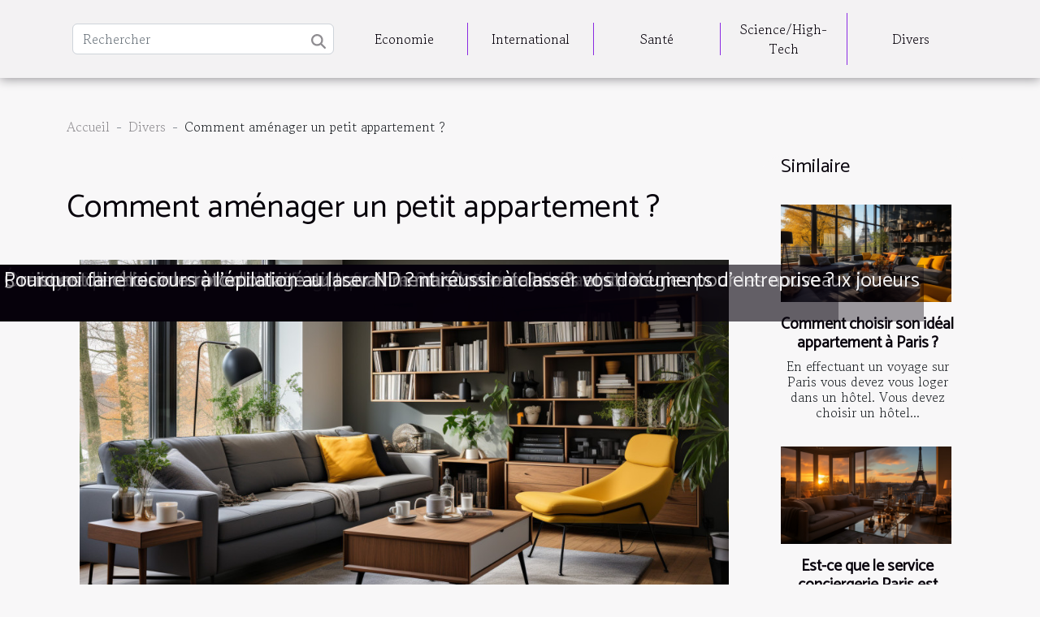

--- FILE ---
content_type: text/html; charset=UTF-8
request_url: https://www.photo-equine.fr/comment-amenager-un-petit-appartement
body_size: 9865
content:
<!DOCTYPE html>
    <html lang="fr">
<head>
    <meta charset="utf-8">
    <meta name="viewport" content="width=device-width, initial-scale=1">
    <title>Comment aménager un petit appartement ?</title>

<meta name="description" content="">

<meta name="robots" content="index,follow" />
<link rel="icon" type="image/png" href="/favicon.png" />


    <link rel="stylesheet" href="/css/style2.css">
</head>
<body>
    <header>
    <div class="container-fluid d-flex justify-content-center">
        <nav class="navbar container navbar-expand-xl m-0 pt-3 pb-3">
            <div class="container-fluid">
                <button class="navbar-toggler" type="button" data-bs-toggle="collapse" data-bs-target="#navbarSupportedContent" aria-controls="navbarSupportedContent" aria-expanded="false" aria-label="Toggle navigation">
                    <svg xmlns="http://www.w3.org/2000/svg" fill="currentColor" class="bi bi-list" viewBox="0 0 16 16">
                        <path fill-rule="evenodd" d="M2.5 12a.5.5 0 0 1 .5-.5h10a.5.5 0 0 1 0 1H3a.5.5 0 0 1-.5-.5m0-4a.5.5 0 0 1 .5-.5h10a.5.5 0 0 1 0 1H3a.5.5 0 0 1-.5-.5m0-4a.5.5 0 0 1 .5-.5h10a.5.5 0 0 1 0 1H3a.5.5 0 0 1-.5-.5"></path>
                    </svg>
                </button>
                <div class="collapse navbar-collapse" id="navbarSupportedContent">
                    <form class="d-flex" role="search" method="get" action="/search">
    <input type="search" class="form-control"  name="q" placeholder="Rechercher" aria-label="Rechercher"  pattern=".*\S.*" required>
    <button type="submit" class="btn">
        <svg xmlns="http://www.w3.org/2000/svg" width="18px" height="18px" fill="currentColor" viewBox="0 0 512 512">
                    <path d="M416 208c0 45.9-14.9 88.3-40 122.7L502.6 457.4c12.5 12.5 12.5 32.8 0 45.3s-32.8 12.5-45.3 0L330.7 376c-34.4 25.2-76.8 40-122.7 40C93.1 416 0 322.9 0 208S93.1 0 208 0S416 93.1 416 208zM208 352a144 144 0 1 0 0-288 144 144 0 1 0 0 288z"/>
                </svg>
    </button>
</form>
                    <ul class="navbar-nav">
                                                    <li class="nav-item">
    <a href="/economie" class="nav-link">Economie</a>
    </li>
                                    <li class="nav-item">
    <a href="/international" class="nav-link">International</a>
    </li>
                                    <li class="nav-item">
    <a href="/sante" class="nav-link">Santé</a>
    </li>
                                    <li class="nav-item">
    <a href="/sciencehigh-tech" class="nav-link">Science/High-Tech</a>
    </li>
                                    <li class="nav-item">
    <a href="/divers" class="nav-link">Divers</a>
    </li>
                            </ul>
                </div>
            </div>
        </nav>
    </div> 
</header>
<div class="container">
        <nav aria-label="breadcrumb"
               style="--bs-breadcrumb-divider: ' - ';" >
            <ol class="breadcrumb">
                <li class="breadcrumb-item"><a href="/">Accueil</a></li>
                                    <li class="breadcrumb-item  active ">
                        <a href="/divers" title="Divers">Divers</a>                    </li>
                                <li class="breadcrumb-item">
                    Comment aménager un petit appartement ?                </li>
            </ol>
        </nav>
    </div>
<div class="container-fluid">
    <main class="container sidebar-minimal mt-2">
        <div class="row">
            <div class="col-lg-9 order-1 order-lg-2 col-12 main">

                                    <h1>
                        Comment aménager un petit appartement ?                    </h1>
                
                    <img class="img-fluid" src="/images/comment-amenager-un-petit-appartement.jpg" alt="Comment aménager un petit appartement ?">                                <article class="container main" ><div><p>Comme le dit un adage, tout ce qui est petit est la plupart du temps beau ou intéressant. Dans notre contexte, nous allons plutôt parler de la beauté, car il s’agit de la manière la plus simple d’aménager un petit appartement. Vous pouvez suivre ces quelques conseils pour rendre votre petit appartement le plus ranger avec tout le nécessaire dont vous aurez besoin.</p>
<h2 id="anchor_0">Utiliser des meubles multifonctions</h2>
<p>En parlant des meubles multifonctions, nous faisons allusion à un canapé qui peut à la fois vous servir pour suivre vos différents programmes à la télé et aussi vous permettre de vous reposer ou permettre à un ami d’y passer la nuit. Ce dernier peut donc servir de lit au cas où vous avez de la visite. Vous trouverez aussi plus approprié d’utiliser les chaises modulables qui peuvent à tout moment se ranger dans un petit endroit de l’appartement pour céder sa place à un autre meuble plus important compte tenu de la circonstance. Dans <a href="https://mondedelamaison.fr/">cet article</a>, l’idée est de faire en sorte que les différents meubles que vous utiliserez soient juste utiles et ne prennent pas un grand espace pour vous empêcher d’avoir d’autres matériels.</p>
<p>Vous pouvez aussi faire recours à une cuisinière qui vous permettrait d’avoir trois à quatre feux pour la cuisine et au même moment être intégré d’un four qui vous permettrait aussi de cuire plusieurs choses.</p>
<h2 id="anchor_1">Utiliser au mieux l’espace du plafond</h2>
<p>A ce niveau, nous vous proposons d’opter pour le classement de certains de vos documents en hauteur. C’est-à-dire faire des meubles de classement qui peuvent rester en suspens contre le plafond ou un peu décalé de ce dernier. Vous pouvez également opter pour le classement de certains de vos ustensiles de cuisine dans les petits placards juste en dessous du plafond.</p>
<p>Cette méthode de classement vous évitera de vous encombrer avec des&nbsp; objets qui peuvent être mieux rangés tout en exploitant au mieux votre petit appartement.</p><div></article>            </div>
            <aside class="col-lg-3 order-2 order-lg-2 col-12 aside-right">
                <div class="list-flat-img">
                    <h2>Similaire</h2>                            <section>

                    <figure><a href="/comment-choisir-son-ideal-appartement-a-paris" title="Comment choisir son idéal appartement à Paris ?"><img class="d-block w-100" src="/images/comment-choisir-son-ideal-appartement-a-paris.jpg" alt="Comment choisir son idéal appartement à Paris ?"></a></figure>                    
                    <div>
                        <h3><a href="/comment-choisir-son-ideal-appartement-a-paris" title="Comment choisir son idéal appartement à Paris ?">Comment choisir son idéal appartement à Paris ?</a></h3>                        <div>En effectuant un voyage sur Paris vous devez vous loger dans un hôtel. Vous devez choisir un hôtel...</div>                    </div>
                </section>
                            <section>

                    <figure><a href="/est-ce-que-le-service-conciergerie-paris-est-adapte-pour-votre-appartement-airbnb" title="Est-ce que le service conciergerie Paris est adapté pour votre appartement Airbnb ?"><img class="d-block w-100" src="/images/est-ce-que-le-service-conciergerie-paris-est-adapte-pour-votre-appartement-airbnb.jpg" alt="Est-ce que le service conciergerie Paris est adapté pour votre appartement Airbnb ?"></a></figure>                    
                    <div>
                        <h3><a href="/est-ce-que-le-service-conciergerie-paris-est-adapte-pour-votre-appartement-airbnb" title="Est-ce que le service conciergerie Paris est adapté pour votre appartement Airbnb ?">Est-ce que le service conciergerie Paris est adapté pour votre appartement Airbnb ?</a></h3>                        <div>Le service conciergerie Paris est le service auquel vous devez faire appel, si vous avez besoin...</div>                    </div>
                </section>
                            <section>

                    <figure><a href="/comment-arriver-a-mieux-conduire-une-voiture-la-nuit" title="Comment arriver à mieux conduire une voiture la nuit ?"><img class="d-block w-100" src="/images/comment-arriver-a-mieux-conduire-une-voiture-la-nuit.jpg" alt="Comment arriver à mieux conduire une voiture la nuit ?"></a></figure>                    
                    <div>
                        <h3><a href="/comment-arriver-a-mieux-conduire-une-voiture-la-nuit" title="Comment arriver à mieux conduire une voiture la nuit ?">Comment arriver à mieux conduire une voiture la nuit ?</a></h3>                        <div>Pour diverse raison, vous pouvez être appelé à rentrer dans la nuit. Pour ce faire, il est...</div>                    </div>
                </section>
                            <section>

                    <figure><a href="/le-congelateur-quest-ce-que-cest" title="Le congélateur : qu&#039;est-ce que c&#039;est?"><img class="d-block w-100" src="/images/le-congelateur-quest-ce-que-cest.jpeg" alt="Le congélateur : qu&#039;est-ce que c&#039;est?"></a></figure>                    
                    <div>
                        <h3><a href="/le-congelateur-quest-ce-que-cest" title="Le congélateur : qu&#039;est-ce que c&#039;est?">Le congélateur : qu'est-ce que c'est?</a></h3>                        <div>Le congélateur est un appareil électroménager que l&rsquo;on utilise dans la maison. Il fait...</div>                    </div>
                </section>
                            <section>

                    <figure><a href="/comment-amenager-sa-cuisine" title="Comment aménager sa cuisine ?"><img class="d-block w-100" src="/images/comment-amenager-sa-cuisine.jpeg" alt="Comment aménager sa cuisine ?"></a></figure>                    
                    <div>
                        <h3><a href="/comment-amenager-sa-cuisine" title="Comment aménager sa cuisine ?">Comment aménager sa cuisine ?</a></h3>                        <div>De la même façon que les intérieurs sont aménagés, il est important de le faire dans une cuisine....</div>                    </div>
                </section>
                                    </div>
            </aside>
        </div>
        <section class="column-2">

        <div class="container">
            <h2>Articles similaires</h2>            <div class="row">
                                    <div class="col-12 col-md-6 col-lg-6">
                        <figure><a href="/comment-choisir-le-photobooth-parfait-pour-votre-evenement" title="Comment choisir le photobooth parfait pour votre événement ?"><img class="img-fluid" src="/images/comment-choisir-le-photobooth-parfait-pour-votre-evenement.jpeg" alt="Comment choisir le photobooth parfait pour votre événement ?"></a></figure><figcaption>Comment choisir le photobooth parfait pour votre événement ?</figcaption>                        <div>
                            <h3><a href="/comment-choisir-le-photobooth-parfait-pour-votre-evenement" title="Comment choisir le photobooth parfait pour votre événement ?">Comment choisir le photobooth parfait pour votre événement ?</a></h3>                        </div>
                                                <time datetime="2026-01-21 00:39:16">21 janvier 2026 00:39</time>
                        <div>Organiser un événement réussi passe par de nombreux détails, et l'animation visuelle joue un rôle clé dans la création de souvenirs inoubliables. Le choix d’un photobooth adapté peut transformer l’ambiance et offrir une expérience unique à vos invités. Découvrez, à travers ce guide complet,...</div>                                            </div>

                                                        <div class="col-12 col-md-6 col-lg-6">
                        <figure><a href="/comment-choisir-le-parfum-qui-complete-votre-style-personnel" title="Comment choisir le parfum qui complète votre style personnel ?"><img class="img-fluid" src="/images/comment-choisir-le-parfum-qui-complete-votre-style-personnel.jpg" alt="Comment choisir le parfum qui complète votre style personnel ?"></a></figure><figcaption>Comment choisir le parfum qui complète votre style personnel ?</figcaption>                        <div>
                            <h3><a href="/comment-choisir-le-parfum-qui-complete-votre-style-personnel" title="Comment choisir le parfum qui complète votre style personnel ?">Comment choisir le parfum qui complète votre style personnel ?</a></h3>                        </div>
                                                <time datetime="2025-11-19 12:04:08">19 novembre 2025 12:04</time>
                        <div>  
Le choix d'un parfum ne se limite pas à une simple question de senteur, il s'agit d'une démarche intime qui reflète votre identité et votre style. Trouver la fragrance qui saura sublimer votre personnalité peut transformer une présence et laisser une impression mémorable. Explorez les conseils...</div>                                            </div>

                                </div>
            <div class="row">
                                                    <div class="col-12 col-md-6 col-lg-6">
                        <figure><a href="/comment-maximiser-la-longevite-de-votre-cafetiere-automatique-a-grains" title="Comment maximiser la longévité de votre cafetière automatique à grains ?"><img class="img-fluid" src="/images/comment-maximiser-la-longevite-de-votre-cafetiere-automatique-a-grains.jpg" alt="Comment maximiser la longévité de votre cafetière automatique à grains ?"></a></figure><figcaption>Comment maximiser la longévité de votre cafetière automatique à grains ?</figcaption>                        <div>
                            <h3><a href="/comment-maximiser-la-longevite-de-votre-cafetiere-automatique-a-grains" title="Comment maximiser la longévité de votre cafetière automatique à grains ?">Comment maximiser la longévité de votre cafetière automatique à grains ?</a></h3>                        </div>
                                                <time datetime="2025-10-09 02:06:08">9 octobre 2025 02:06</time>
                        <div>
Une cafetière automatique à grains représente un investissement précieux pour tous les amateurs de café. Cependant, sans un entretien adapté, ses performances et sa durée de vie peuvent être compromises. Découvrez dans cet article toutes les astuces essentielles pour préserver la qualité et la...</div>                                            </div>

                                                        <div class="col-12 col-md-6 col-lg-6">
                        <figure><a href="/ameliorer-votre-technique-de-pitching-conseils-et-pratiques" title="Améliorer votre technique de pitching : conseils et pratiques"><img class="img-fluid" src="/images/ameliorer-votre-technique-de-pitching-conseils-et-pratiques.jpg" alt="Améliorer votre technique de pitching : conseils et pratiques"></a></figure><figcaption>Améliorer votre technique de pitching : conseils et pratiques</figcaption>                        <div>
                            <h3><a href="/ameliorer-votre-technique-de-pitching-conseils-et-pratiques" title="Améliorer votre technique de pitching : conseils et pratiques">Améliorer votre technique de pitching : conseils et pratiques</a></h3>                        </div>
                                                <time datetime="2025-09-19 18:44:07">19 septembre 2025 18:44</time>
                        <div>
Le pitching est devenu une compétence incontournable dans de nombreux domaines professionnels. Maîtriser l’art d’exposer clairement ses idées et de convaincre un auditoire peut transformer une simple opportunité en véritable succès. Découvrez dans les prochains paragraphes des conseils pratiques...</div>                                            </div>

                                </div>
            <div class="row">
                                                    <div class="col-12 col-md-6 col-lg-6">
                        <figure><a href="/comment-transformer-votre-espace-exterieur-en-un-havre-de-paix" title="Comment transformer votre espace extérieur en un havre de paix ?"><img class="img-fluid" src="/images/comment-transformer-votre-espace-exterieur-en-un-havre-de-paix.jpeg" alt="Comment transformer votre espace extérieur en un havre de paix ?"></a></figure><figcaption>Comment transformer votre espace extérieur en un havre de paix ?</figcaption>                        <div>
                            <h3><a href="/comment-transformer-votre-espace-exterieur-en-un-havre-de-paix" title="Comment transformer votre espace extérieur en un havre de paix ?">Comment transformer votre espace extérieur en un havre de paix ?</a></h3>                        </div>
                                                <time datetime="2025-08-23 10:26:05">23 août 2025 10:26</time>
                        <div>
Créer un espace extérieur apaisant est une aspiration partagée par beaucoup, surtout lorsqu’il s’agit de se ressourcer loin du tumulte quotidien. Que ce soit un jardin, une terrasse ou un balcon, chaque lieu peut devenir un véritable havre de paix avec quelques ajustements judicieux. Découvrez...</div>                                            </div>

                                                        <div class="col-12 col-md-6 col-lg-6">
                        <figure><a href="/techniques-de-pilotage-perfectionnez-votre-conduite-sur-circuit" title="Techniques de pilotage : perfectionnez votre conduite sur circuit"><img class="img-fluid" src="/images/techniques-de-pilotage-perfectionnez-votre-conduite-sur-circuit.jpeg" alt="Techniques de pilotage : perfectionnez votre conduite sur circuit"></a></figure><figcaption>Techniques de pilotage : perfectionnez votre conduite sur circuit</figcaption>                        <div>
                            <h3><a href="/techniques-de-pilotage-perfectionnez-votre-conduite-sur-circuit" title="Techniques de pilotage : perfectionnez votre conduite sur circuit">Techniques de pilotage : perfectionnez votre conduite sur circuit</a></h3>                        </div>
                                                <time datetime="2025-08-20 22:04:06">20 août 2025 22:04</time>
                        <div>Maîtriser la conduite sur circuit ne se résume pas à la vitesse pure : il s'agit d'un subtil mélange de technique, de précision et de contrôle. Pour tout passionné souhaitant perfectionner son pilotage, comprendre et appliquer les bonnes méthodes est essentiel. Découvrez comment affiner chaque...</div>                                            </div>

                                </div>
            <div class="row">
                                                    <div class="col-12 col-md-6 col-lg-6">
                        <figure><a href="/comment-choisir-lactivite-parfaite-pour-un-premier-rendez-vous-reussi" title="Comment choisir l&#039;activité parfaite pour un premier rendez-vous réussi ?"><img class="img-fluid" src="/images/comment-choisir-lactivite-parfaite-pour-un-premier-rendez-vous-reussi.jpeg" alt="Comment choisir l&#039;activité parfaite pour un premier rendez-vous réussi ?"></a></figure><figcaption>Comment choisir l'activité parfaite pour un premier rendez-vous réussi ?</figcaption>                        <div>
                            <h3><a href="/comment-choisir-lactivite-parfaite-pour-un-premier-rendez-vous-reussi" title="Comment choisir l&#039;activité parfaite pour un premier rendez-vous réussi ?">Comment choisir l'activité parfaite pour un premier rendez-vous réussi ?</a></h3>                        </div>
                                                <time datetime="2025-08-14 00:49:03">14 août 2025 00:49</time>
                        <div>
Trouver l’activité idéale pour un premier rendez-vous peut paraître intimidant. Pourtant, une sélection judicieuse favorise la création d’une atmosphère propice à l’échange et à la complicité. Découvrez dans cet article comment maximiser vos chances de réussite dès les premiers instants, pour...</div>                                            </div>

                                                        <div class="col-12 col-md-6 col-lg-6">
                        <figure><a href="/les-motivations-derriere-la-newsletter-dune-galerie-dart" title="Les motivations derrière la newsletter d&#039;une galerie d&#039;art"><img class="img-fluid" src="/images/les-motivations-derriere-la-newsletter-dune-galerie-dart.jpeg" alt="Les motivations derrière la newsletter d&#039;une galerie d&#039;art"></a></figure><figcaption>Les motivations derrière la newsletter d'une galerie d'art</figcaption>                        <div>
                            <h3><a href="/les-motivations-derriere-la-newsletter-dune-galerie-dart" title="Les motivations derrière la newsletter d&#039;une galerie d&#039;art">Les motivations derrière la newsletter d'une galerie d'art</a></h3>                        </div>
                                                <time datetime="2025-07-15 18:54:20">15 juillet 2025 18:54</time>
                        <div>
La newsletter d'une galerie d'art joue un rôle stratégique dans la diffusion de la culture et la fidélisation d'un public passionné. Comprendre les motivations qui se cachent derrière sa création permet de mieux saisir sa valeur ajoutée, tant pour la galerie que pour ses abonnés. Découvrez...</div>                                            </div>

                                </div>
            <div class="row">
                                                    <div class="col-12 col-md-6 col-lg-6">
                        <figure><a href="/comment-integrer-une-cave-a-vin-dans-votre-cuisine-de-luxe" title="Comment intégrer une cave à vin dans votre cuisine de luxe ?"><img class="img-fluid" src="/images/comment-integrer-une-cave-a-vin-dans-votre-cuisine-de-luxe.jpg" alt="Comment intégrer une cave à vin dans votre cuisine de luxe ?"></a></figure><figcaption>Comment intégrer une cave à vin dans votre cuisine de luxe ?</figcaption>                        <div>
                            <h3><a href="/comment-integrer-une-cave-a-vin-dans-votre-cuisine-de-luxe" title="Comment intégrer une cave à vin dans votre cuisine de luxe ?">Comment intégrer une cave à vin dans votre cuisine de luxe ?</a></h3>                        </div>
                                                <time datetime="2025-07-13 09:42:06">13 juillet 2025 09:42</time>
                        <div>
Intégrer une cave à vin dans une cuisine de luxe représente bien plus qu'un simple choix esthétique. Cette démarche valorise la convivialité, l’organisation et le raffinement culinaire. Découvrez comment transformer ce projet en véritable atout de votre espace en explorant les conseils d’experts...</div>                                            </div>

                                                        <div class="col-12 col-md-6 col-lg-6">
                        <figure><a href="/creation-despaces-culturels-enjeux-et-opportunites" title="Création d’espaces culturels : Enjeux et opportunités"><img class="img-fluid" src="/images/creation-despaces-culturels-enjeux-et-opportunites.jpeg" alt="Création d’espaces culturels : Enjeux et opportunités"></a></figure><figcaption>Création d’espaces culturels : Enjeux et opportunités</figcaption>                        <div>
                            <h3><a href="/creation-despaces-culturels-enjeux-et-opportunites" title="Création d’espaces culturels : Enjeux et opportunités">Création d’espaces culturels : Enjeux et opportunités</a></h3>                        </div>
                                                <time datetime="2025-06-30 18:40:16">30 juin 2025 18:40</time>
                        <div>
La création d’espaces culturels transforme le paysage urbain et social, offrant un terrain fertile pour l’expression artistique, l’échange d’idées et le renforcement du lien communautaire. Explorer les enjeux et opportunités liés à ces lieux est essentiel pour comprendre leur influence sur la...</div>                                            </div>

                                </div>
            <div class="row">
                                                    <div class="col-12 col-md-6 col-lg-6">
                        <figure><a href="/comment-les-tendances-des-annees-90-influencent-la-mode-actuelle" title="Comment les tendances des années 90 influencent la mode actuelle"><img class="img-fluid" src="/images/comment-les-tendances-des-annees-90-influencent-la-mode-actuelle.jpg" alt="Comment les tendances des années 90 influencent la mode actuelle"></a></figure><figcaption>Comment les tendances des années 90 influencent la mode actuelle</figcaption>                        <div>
                            <h3><a href="/comment-les-tendances-des-annees-90-influencent-la-mode-actuelle" title="Comment les tendances des années 90 influencent la mode actuelle">Comment les tendances des années 90 influencent la mode actuelle</a></h3>                        </div>
                                                <time datetime="2025-05-24 02:30:12">24 mai 2025 02:30</time>
                        <div>
La mode est un éternel recommencement, où chaque décennie laisse une trace indélébile sur les tendances actuelles. Aujourd’hui, l’influence des années 90 se fait ressentir partout, dans les rues comme sur les podiums. Curieux de savoir pourquoi ce retour en force séduit autant ? Laissez-vous...</div>                                            </div>

                                                        <div class="col-12 col-md-6 col-lg-6">
                        <figure><a href="/colorant-naturel-pour-bougie-la-touche-parfaite-pour-des-creations-uniques" title="Colorant naturel pour bougie : la touche parfaite pour des créations uniques"><img class="img-fluid" src="/images/A-29.jpeg" alt="Colorant naturel pour bougie : la touche parfaite pour des créations uniques"></a></figure><figcaption>Colorant naturel pour bougie : la touche parfaite pour des créations uniques</figcaption>                        <div>
                            <h3><a href="/colorant-naturel-pour-bougie-la-touche-parfaite-pour-des-creations-uniques" title="Colorant naturel pour bougie : la touche parfaite pour des créations uniques">Colorant naturel pour bougie : la touche parfaite pour des créations uniques</a></h3>                        </div>
                                                <time datetime="2025-03-17 10:58:01">17 mars 2025 10:58</time>
                        <div>&nbsp;Lorsque l’on fabrique des bougies artisanales, la couleur joue un rôle essentiel : elle crée une ambiance, reflète une émotion et apporte une touche personnalisée à chaque création. Mais comment colorer ses bougies tout en respectant une démarche véritablement naturelle et responsable ? La...</div>                                            </div>

                                </div>
            <div class="row">
                                                    <div class="col-12 col-md-6 col-lg-6">
                        <figure><a href="/comment-choisir-la-taille-et-la-forme-ideale-pour-votre-piercing-de-langue" title="Comment choisir la taille et la forme idéale pour votre piercing de langue"><img class="img-fluid" src="/images/comment-choisir-la-taille-et-la-forme-ideale-pour-votre-piercing-de-langue.jpg" alt="Comment choisir la taille et la forme idéale pour votre piercing de langue"></a></figure><figcaption>Comment choisir la taille et la forme idéale pour votre piercing de langue</figcaption>                        <div>
                            <h3><a href="/comment-choisir-la-taille-et-la-forme-ideale-pour-votre-piercing-de-langue" title="Comment choisir la taille et la forme idéale pour votre piercing de langue">Comment choisir la taille et la forme idéale pour votre piercing de langue</a></h3>                        </div>
                                                <time datetime="2024-11-26 22:36:37">26 novembre 2024 22:36</time>
                        <div>
La langue, cette toile vierge cachée au creux de nos bouches, peut devenir un support d'expression unique grâce au piercing. La sélection de la taille et de la forme de ce bijou n'est pas à prendre à la légère, car elle impacte non seulement l'esthétique, mais aussi le confort et la santé du...</div>                                            </div>

                                                        <div class="col-12 col-md-6 col-lg-6">
                        <figure><a href="/comment-les-tentes-gonflables-peuvent-dynamiser-vos-evenements" title="Comment les tentes gonflables peuvent dynamiser vos événements"><img class="img-fluid" src="/images/comment-les-tentes-gonflables-peuvent-dynamiser-vos-evenements.jpg" alt="Comment les tentes gonflables peuvent dynamiser vos événements"></a></figure><figcaption>Comment les tentes gonflables peuvent dynamiser vos événements</figcaption>                        <div>
                            <h3><a href="/comment-les-tentes-gonflables-peuvent-dynamiser-vos-evenements" title="Comment les tentes gonflables peuvent dynamiser vos événements">Comment les tentes gonflables peuvent dynamiser vos événements</a></h3>                        </div>
                                                <time datetime="2024-11-07 00:39:39">7 novembre 2024 00:39</time>
                        <div>
L'organisation d'un événement réussi repose sur de multiples facteurs, dont la capacité à surprendre et engager les participants. Les tentes gonflables représentent une solution innovante et visuellement impactante, apte à transformer tout événement en une expérience mémorable. Découvrez comment...</div>                                            </div>

                                </div>
            <div class="row">
                                                    <div class="col-12 col-md-6 col-lg-6">
                        <figure><a href="/comment-debuter-dans-le-monde-de-warhammer-40000-conseils-et-strategies-pour-les-nouveaux-joueurs" title="Comment débuter dans le monde de Warhammer 40,000 : conseils et stratégies pour les nouveaux joueurs"><img class="img-fluid" src="/images/comment-debuter-dans-le-monde-de-warhammer-40000-conseils-et-strategies-pour-les-nouveaux-joueurs.jpg" alt="Comment débuter dans le monde de Warhammer 40,000 : conseils et stratégies pour les nouveaux joueurs"></a></figure><figcaption>Comment débuter dans le monde de Warhammer 40,000 : conseils et stratégies pour les nouveaux joueurs</figcaption>                        <div>
                            <h3><a href="/comment-debuter-dans-le-monde-de-warhammer-40000-conseils-et-strategies-pour-les-nouveaux-joueurs" title="Comment débuter dans le monde de Warhammer 40,000 : conseils et stratégies pour les nouveaux joueurs">Comment débuter dans le monde de Warhammer 40,000 : conseils et stratégies pour les nouveaux joueurs</a></h3>                        </div>
                                                <time datetime="2024-02-07 00:22:04">7 février 2024 00:22</time>
                        <div>
Plonger dans l'univers de Warhammer 40,000, c'est s'ouvrir à un monde riche en histoires et en stratégies, où chaque décision forge le destin de vastes armées. Pour les novices, l'immensité de cet univers peut sembler intimidante, mais avec les bons conseils, l'aventure devient passionnante....</div>                                            </div>

                                                        <div class="col-12 col-md-6 col-lg-6">
                        <figure><a href="/les-plus-belles-pistes-cyclables-du-pays-basque-a-explorer" title="Les plus belles pistes cyclables du Pays basque à explorer"><img class="img-fluid" src="/images/les-plus-belles-pistes-cyclables-du-pays-basque-a-explorer.jpeg" alt="Les plus belles pistes cyclables du Pays basque à explorer"></a></figure><figcaption>Les plus belles pistes cyclables du Pays basque à explorer</figcaption>                        <div>
                            <h3><a href="/les-plus-belles-pistes-cyclables-du-pays-basque-a-explorer" title="Les plus belles pistes cyclables du Pays basque à explorer">Les plus belles pistes cyclables du Pays basque à explorer</a></h3>                        </div>
                                                <time datetime="2024-01-04 19:56:05">4 janvier 2024 19:56</time>
                        <div>
Le Pays basque, terre de contrastes où les montagnes rencontrent l'océan, offre aux amateurs de vélo des paysages à couper le souffle. Entre routes sinueuses et douces voies vertes, il y a tant à explorer pour les cyclistes de tous niveaux. Imaginez-vous pédalant le long de côtes sauvages,...</div>                                            </div>

                                </div>
            <div class="row">
                                                    <div class="col-12 col-md-6 col-lg-6">
                        <figure><a href="/les-criteres-de-selection-dun-sac-a-langer" title="Les critères de sélection d’un sac à langer ?"><img class="img-fluid" src="/images/les-criteres-de-selection-dun-sac-a-langer.jpg" alt="Les critères de sélection d’un sac à langer ?"></a></figure><figcaption>Les critères de sélection d’un sac à langer ?</figcaption>                        <div>
                            <h3><a href="/les-criteres-de-selection-dun-sac-a-langer" title="Les critères de sélection d’un sac à langer ?">Les critères de sélection d’un sac à langer ?</a></h3>                        </div>
                                                <time datetime="2023-11-07 20:31:07">7 novembre 2023 20:31</time>
                        <div>Donner naissance à un bébé change complètement votre quotidien. Vous devez vous organiser afin que la gestion de votre charmant bébé ne soit pas un obstacle pour vos activités. Pour cela, vous devez vous procurer certains équipements. Le sac à langer est un outil incontournable. C’est le support...</div>                                            </div>

                                                        <div class="col-12 col-md-6 col-lg-6">
                        <figure><a href="/choix-du-theme-medical-wordpress-gratuit-que-faut-il-retenire280af" title="Choix du thème médical WordPress gratuit, que faut-il retenir ?"><img class="img-fluid" src="/images/choix-du-theme-medical-wordpress-gratuit-que-faut-il-retenir.jpg" alt="Choix du thème médical WordPress gratuit, que faut-il retenir ?"></a></figure><figcaption>Choix du thème médical WordPress gratuit, que faut-il retenir ?</figcaption>                        <div>
                            <h3><a href="/choix-du-theme-medical-wordpress-gratuit-que-faut-il-retenire280af" title="Choix du thème médical WordPress gratuit, que faut-il retenir ?">Choix du thème médical WordPress gratuit, que faut-il retenir ?</a></h3>                        </div>
                                                <time datetime="2023-11-07 20:31:05">7 novembre 2023 20:31</time>
                        <div>Dans le monde où la numérisation prend le dessus sur tout, le meilleur contenu est recherché par plus d’un. On peut constater une urgence extrême dans la demande de contenu numérique de toutes les entreprises ou secteurs d’activité à s’efforcer. On devient ainsi très sceptique quand il s’agit de...</div>                                            </div>

                                </div>
            <div class="row">
                                                    <div class="col-12 col-md-6 col-lg-6">
                        <figure><a href="/emilie-in-paris-saison-la-serie-bientot-disponibl" title="Émilie in Paris saison : la série bientôt disponible ?"><img class="img-fluid" src="/images/emilie-in-paris-saison-la-serie-bientot-disponible.jpeg" alt="Émilie in Paris saison : la série bientôt disponible ?"></a></figure><figcaption>Émilie in Paris saison : la série bientôt disponible ?</figcaption>                        <div>
                            <h3><a href="/emilie-in-paris-saison-la-serie-bientot-disponibl" title="Émilie in Paris saison : la série bientôt disponible ?">Émilie in Paris saison : la série bientôt disponible ?</a></h3>                        </div>
                                                <time datetime="2023-11-07 20:31:00">7 novembre 2023 20:31</time>
                        <div>Nous arrivons progressivement à la fin de l’année 2021, et il y a une chose que les fans d’Émilie in Paris se demandent. Il s’agit bien évidemment de la date de sortie de la saison 2 de cette série. Que dit l’actualité sur la toile ? Les détails dans cet article
Émilie in Paris : l’histoire de la...</div>                                            </div>

                                                        <div class="col-12 col-md-6 col-lg-6">
                        <figure><a href="/comment-preparer-la-realisation-dun-plafond-tendu" title="Comment préparer la réalisation d&#039;un plafond tendu ?"><img class="img-fluid" src="/images/comment-preparer-la-realisation-dun-plafond-tendu.jpg" alt="Comment préparer la réalisation d&#039;un plafond tendu ?"></a></figure><figcaption>Comment préparer la réalisation d'un plafond tendu ?</figcaption>                        <div>
                            <h3><a href="/comment-preparer-la-realisation-dun-plafond-tendu" title="Comment préparer la réalisation d&#039;un plafond tendu ?">Comment préparer la réalisation d'un plafond tendu ?</a></h3>                        </div>
                                                <time datetime="2023-07-14 11:44:01">14 juillet 2023 11:44</time>
                        <div>Le plafond tendu est devenu une option populaire pour embellir les intérieurs et créer des espaces modernes et élégants. Cette technique consiste à installer une toile tendue sous le plafond existant, offrant une finition lisse et sans défaut. Cependant, pour obtenir un résultat optimal, il est...</div>                                            </div>

                                </div>
            <div class="row">
                                                    <div class="col-12 col-md-6 col-lg-6">
                        <figure><a href="/quel-type-de-terrain-convient-le-mieux-pour-une-maison-container" title="Quel type de terrain convient le mieux pour une maison container ?"><img class="img-fluid" src="/images/quel-type-de-terrain-convient-le-mieux-pour-une-maison-container.jpg" alt="Quel type de terrain convient le mieux pour une maison container ?"></a></figure><figcaption>Quel type de terrain convient le mieux pour une maison container ?</figcaption>                        <div>
                            <h3><a href="/quel-type-de-terrain-convient-le-mieux-pour-une-maison-container" title="Quel type de terrain convient le mieux pour une maison container ?">Quel type de terrain convient le mieux pour une maison container ?</a></h3>                        </div>
                                                <time datetime="2023-06-20 00:50:01">20 juin 2023 00:50</time>
                        <div>La sélection du terrain est une étape cruciale dans la construction d&rsquo;une maison conteneur. En effet, le choix de l&#8217;emplacement peut avoir un impact considérable sur la stabilité, la pérennité et le coût global du projet. Dans cet article, nous passons en revue les différents types de...</div>                                            </div>

                                                        <div class="col-12 col-md-6 col-lg-6">
                        <figure><a href="/conserver-les-documents-administratifs-comment-reussir-a-classer-vos-documents-dentreprise" title="Conserver les documents administratifs : comment réussir à classer vos documents d’entreprise ?"><img class="img-fluid" src="/images/conserver-les-documents-administratifs-comment-reussir-a-classer-vos-documents-dentreprise.jpg" alt="Conserver les documents administratifs : comment réussir à classer vos documents d’entreprise ?"></a></figure><figcaption>Conserver les documents administratifs : comment réussir à classer vos documents d’entreprise ?</figcaption>                        <div>
                            <h3><a href="/conserver-les-documents-administratifs-comment-reussir-a-classer-vos-documents-dentreprise" title="Conserver les documents administratifs : comment réussir à classer vos documents d’entreprise ?">Conserver les documents administratifs : comment réussir à classer vos documents d’entreprise ?</a></h3>                        </div>
                                                <time datetime="2023-05-31 06:02:02">31 mai 2023 06:02</time>
                        <div>Conserver et ranger les documents administratifs favorise la bonne gestion des archives de votre entreprise et une meilleure productivité. Cette initiative réduit également la perte des documents et permet un gain de temps considérable lorsque vous cherchez urgemment des papiers justificatifs d’un...</div>                                            </div>

                                </div>
            <div class="row">
                                                    <div class="col-12 col-md-6 col-lg-6">
                        <figure><a href="/comment-ameliorer-sa-productivite-au-travail" title="Comment améliorer sa productivité au travail ?"><img class="img-fluid" src="/images/comment-ameliorer-sa-productivite-au-travail.jpg" alt="Comment améliorer sa productivité au travail ?"></a></figure><figcaption>Comment améliorer sa productivité au travail ?</figcaption>                        <div>
                            <h3><a href="/comment-ameliorer-sa-productivite-au-travail" title="Comment améliorer sa productivité au travail ?">Comment améliorer sa productivité au travail ?</a></h3>                        </div>
                                                <time datetime="2023-05-25 03:42:01">25 mai 2023 03:42</time>
                        <div>Nous connaissons tous ces jours où nous faisons beaucoup moins de travail que nous ne le devrions. Peut-être, nous sommes distraits ou simplement coincés avec une série de tâches difficiles. Cependant, il existe des méthodes et outils qui peuvent vous aider si vous avez des difficultés avec votre...</div>                                            </div>

                                                        <div class="col-12 col-md-6 col-lg-6">
                        <figure><a href="/5-raisons-de-choisir-le-rotomoulage" title="5 raisons de choisir le rotomoulage"><img class="img-fluid" src="/images/5-raisons-de-choisir-le-rotomoulage.jpeg" alt="5 raisons de choisir le rotomoulage"></a></figure><figcaption>5 raisons de choisir le rotomoulage</figcaption>                        <div>
                            <h3><a href="/5-raisons-de-choisir-le-rotomoulage" title="5 raisons de choisir le rotomoulage">5 raisons de choisir le rotomoulage</a></h3>                        </div>
                                                <time datetime="2023-05-05 02:46:01">5 mai 2023 02:46</time>
                        <div>Le développement continu de l&rsquo;industrie est associé au progrès constant de la technologie, y compris celles utilisées pour la production de produits en plastique. Afin de choisir la technologie optimale pour fabriquer les produits dont votre entreprise a besoin, il convient de se...</div>                                            </div>

                                </div>
            <div class="row">
                                                    <div class="col-12 col-md-6 col-lg-6">
                        <figure><a href="/pourquoi-faire-recours-a-lepilation-au-laser-nd" title="Pourquoi faire recours à l&#039;épilation au laser ND ?"><img class="img-fluid" src="/images/pourquoi-faire-recours-a-lepilation-au-laser-nd.jpg" alt="Pourquoi faire recours à l&#039;épilation au laser ND ?"></a></figure><figcaption>Pourquoi faire recours à l'épilation au laser ND ?</figcaption>                        <div>
                            <h3><a href="/pourquoi-faire-recours-a-lepilation-au-laser-nd" title="Pourquoi faire recours à l&#039;épilation au laser ND ?">Pourquoi faire recours à l'épilation au laser ND ?</a></h3>                        </div>
                                                <time datetime="2023-04-06 14:34:02">6 avril 2023 14:34</time>
                        <div>Il est important de s&rsquo;épiler. Et de nos jours, vous n&rsquo;aurez plus une grande difficulté avant de vous épiler grâce à l&rsquo;évolution de la technologie. Il existe pour vous des moyens appropriés vous permettant de vous épiler sur n&rsquo;importe quelle peau. Il s&rsquo;agit de...</div>                                            </div>

                                        <div class="col-12 col-md-6 col-lg-6 empty"></div>
                                            </div>
        </div>
        
    </section>
                    </main>
</div>
<footer>
    <div class="container-fluid">
        <div class="container">
            <div class="row">
                <div class="col-12 col-lg-4">
                    <div class="row">
                        <section>
            <div>
                <h3><a href="/economie" title="Economie">Economie</a></h3>                            </div>
        </section>
            <section>
            <div>
                <h3><a href="/international" title="International">International</a></h3>                            </div>
        </section>
            <section>
            <div>
                <h3><a href="/sante" title="Santé">Santé</a></h3>                            </div>
        </section>
            <section>
            <div>
                <h3><a href="/sciencehigh-tech" title="Science/High-Tech">Science/High-Tech</a></h3>                            </div>
        </section>
            <section>
            <div>
                <h3><a href="/divers" title="Divers">Divers</a></h3>                            </div>
        </section>
                            </div>
                                    </div>
                <div class="col-12 col-lg-4">
                    <form class="d-flex" role="search" method="get" action="/search">
    <input type="search" class="form-control"  name="q" placeholder="Rechercher" aria-label="Rechercher"  pattern=".*\S.*" required>
    <button type="submit" class="btn">
        <svg xmlns="http://www.w3.org/2000/svg" width="18px" height="18px" fill="currentColor" viewBox="0 0 512 512">
                    <path d="M416 208c0 45.9-14.9 88.3-40 122.7L502.6 457.4c12.5 12.5 12.5 32.8 0 45.3s-32.8 12.5-45.3 0L330.7 376c-34.4 25.2-76.8 40-122.7 40C93.1 416 0 322.9 0 208S93.1 0 208 0S416 93.1 416 208zM208 352a144 144 0 1 0 0-288 144 144 0 1 0 0 288z"/>
                </svg>
    </button>
</form>
                </div>
            </div>
        </div>
    </div>
    <div class="container-fluid">
        <div class="row">
            Tous droits réservés 2026 www.photo-equine.fr
   
    </div>
    </div>
</footer>

    <script src="https://cdn.jsdelivr.net/npm/bootstrap@5.0.2/dist/js/bootstrap.bundle.min.js" integrity="sha384-MrcW6ZMFYlzcLA8Nl+NtUVF0sA7MsXsP1UyJoMp4YLEuNSfAP+JcXn/tWtIaxVXM" crossorigin="anonymous"></script>
    </body>
</html>
